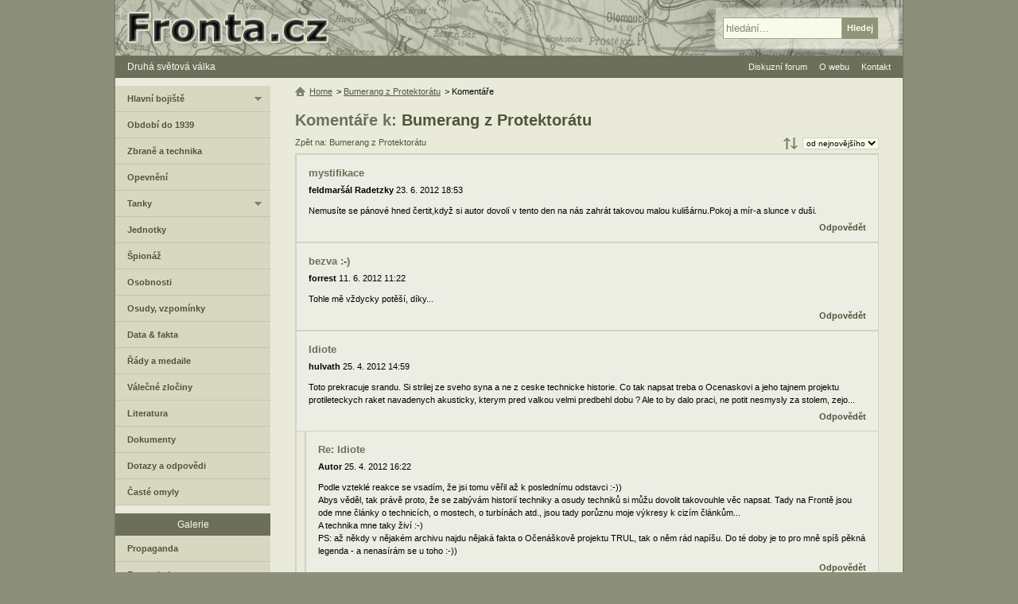

--- FILE ---
content_type: text/html; charset=UTF-8
request_url: https://www.fronta.cz/komentare/clanek/bumerang-z-protektoratu
body_size: 5098
content:
<!DOCTYPE html>
<html lang="cs">
  <head>
    <meta charset="UTF-8">
    <meta name="viewport" content="width=device-width,initial-scale=1.0">
    <title>Komentáře: Bumerang z Protektorátu | Fronta.cz</title>
    <link rel="canonical" href="https://www.fronta.cz/komentare/clanek/bumerang-z-protektoratu">    <link rel="stylesheet" type="text/css" href="/css/main.css?20250607">
     
                <script src="/js/jquery-1.7.1-ui-1.8.16.min.js?20250607"></script>   
                <script src="/js/main.js?20250607"></script>   
              <meta name="robots" content="index,follow">
         <meta property="og:site_name" content="Fronta.cz"><meta name="twitter:site" content="Fronta.cz">
   <meta property="og:url" content="https://www.fronta.cz/komentare/clanek/bumerang-z-protektoratu"><meta name="twitter:url" content="https://www.fronta.cz/komentare/clanek/bumerang-z-protektoratu">                  <link rel="shortcut icon" type="image/x-icon" href="/favicon.ico">
   <link rel="alternate" type="application/rss+xml" title="Fronta.cz - novinky" href="/fronta.rss">
  </head>
  <body>
      <div id="center">
<div id="main">                     
   <div id="content-no-right">
      <div id="head-menu">
         <a href="#" class="mobile-menu">&#8801; MENU</a>
         <a href="/" title="Zpět na úvodní stranu">Druhá světová válka</a>
      </div>
   
      <div id="center-right-full">         
            <h1>Komentáře k: <a href="/bumerang-z-protektoratu">Bumerang z Protektorátu</a></h1>
   
   
  
   
   <a class="com-back" href="/bumerang-z-protektoratu">Zpět na: Bumerang z Protektorátu</a>
      <div class="main-order" title="Řazení">
      <form action="/">
         <fieldset>
            <select size="1" class="order">
                                 <option value="default" selected="selected">od nejnovějšího</option>
                                 <option value="date">od nejstaršího</option>
                           </select>
         </fieldset>
      </form>
   </div>
   
   
   <div id="comment-list">
      <ul><li><div class="comment-item"><div class="autor"><h3>mystifikace</h3><strong>feldmaršál Radetzky</strong> 23. 6. 2012 18:53</div>Nemusíte se pánové hned čertit,když si autor dovolí v tento den na nás zahrát takovou malou kulišárnu.Pokoj a mír-a slunce v duši.<div class="reply"><a title="Napsat odpověď na tento komentář" href="/komentar/15389/reply">Odpovědět</a></div></div></li><li><div class="comment-item"><div class="autor"><h3>bezva :-)</h3><strong>forrest</strong> 11. 6. 2012 11:22</div>Tohle mě vždycky potěší, díky...<div class="reply"><a title="Napsat odpověď na tento komentář" href="/komentar/15385/reply">Odpovědět</a></div></div></li><li><div class="comment-item"><div class="autor"><h3>Idiote</h3><strong>hulvath</strong> 25. 4. 2012 14:59</div>Toto prekracuje srandu. Si strilej ze sveho syna a ne z ceske technicke historie. Co tak napsat treba o Ocenaskovi a jeho tajnem projektu protileteckych raket navadenych akusticky, kterym pred valkou velmi predbehl dobu ? Ale to by dalo praci, ne potit nesmysly za stolem, zejo...<div class="reply"><a title="Napsat odpověď na tento komentář" href="/komentar/15340/reply">Odpovědět</a></div></div><ul><li class="last"><div class="comment-item"><div class="autor"><h3>Re: Idiote</h3><strong>Autor</strong> 25. 4. 2012 16:22</div>Podle vzteklé reakce se vsadím, že jsi tomu věřil až k poslednímu odstavci :-))<br />
Abys věděl, tak právě proto, že se zabývám historií techniky a osudy techniků si můžu dovolit takovouhle věc napsat. Tady na Frontě jsou ode mne články o technicích, o mostech, o turbínách atd., jsou tady porůznu moje výkresy k cizím článkům...<br />
A technika mne taky živí :-)<br />
PS: až někdy v nějakém archivu najdu nějaká fakta o Očenáškově projektu TRUL, tak o něm rád napíšu. Do té doby je to pro mně spíš pěkná legenda - a nenasírám se u toho :-))<div class="reply"><a title="Napsat odpověď na tento komentář" href="/komentar/15341/reply">Odpovědět</a></div></div></li></ul></li><li><div class="comment-item"><div class="autor"><h3>HOLOMCI !</h3><strong>Honza</strong> 14. 4. 2012 12:00</div>To se nestydíte, dělat si z starého člověka blázny?! :-)<br />
Bydlím nedaleko Josefodolu. Tkalcovnu znám. Když jsem to četl, drbal jsem se na hlavě, tahal za vousy, že včíl vypadám jak prašivec.Jasně že jsem měl nějaké pochybnosti, něco málo o strojích znám, ale za války se dělalo ledasco, jen zůstat v závětří. Tak jsem četl dál. Haly a jeřáb, drc drc, další chlupy venku. Slovní komentář v okamžiku neuveřejnitelný... Spolupráce s archivem? No tak tady jsem se zlomil. Vím jak to tam chodí. osobní zkušenosti. A že by dali něco neuspořádaného k zkoumání? Nesmysl. Takže báječné čtení, skvěle jsem se bavil. Dík, Honza.<div class="reply"><a title="Napsat odpověď na tento komentář" href="/komentar/15332/reply">Odpovědět</a></div></div></li><li><div class="comment-item"><div class="autor"><h3>Prima clanek  :)</h3><strong>pm2243</strong> 4. 4. 2012 18:30</div>Pekny zazitek . Autore, jen tak dal :)<div class="reply"><a title="Napsat odpověď na tento komentář" href="/komentar/15319/reply">Odpovědět</a></div></div></li><li><div class="comment-item"><div class="autor"><h3>Laminární profil?</h3><strong>Krojc</strong> 1. 4. 2012 19:38</div>Zajímalo by mne, jaký profil průřezu volil konstruktér pro nosné prvky, zda již šlo o laminární, pseudolaminární nebo hybridní profil? Navíc mne udivil následující komentář odborného časopisu Rotor Wings: cituji -<br />
Profesor Crossman z Utah State University Aircraft Laboratory kdysi o uvedené práci s despektem napsal, že pavědeckost bumerangu je každému jasná, neboť bylo použito vědecky a teoreticky nepříliš podloženého faktu, že bumerang čirou náhodou opravdu létá.<div class="reply"><a title="Napsat odpověď na tento komentář" href="/komentar/15317/reply">Odpovědět</a></div></div></li><li><div class="comment-item"><div class="autor"><h3>:-DDD</h3><strong>Marek</strong> 1. 4. 2012 13:29</div>Apríl, já vím :-)) Dnes už jsem se párkrát nachytal. Ale je to napsáno hezky cimrmanovsky, to se musí nechat.<div class="reply"><a title="Napsat odpověď na tento komentář" href="/komentar/15316/reply">Odpovědět</a></div></div></li><li class="last"><div class="comment-item"><div class="autor"><h3>A dneska to lítá!!</h3><strong>Zdeněk</strong> 1. 4. 2012 11:15</div>Docela by mně zajímalo, jestli dnešní konstruktéři znovu vyšli jen ze znalosti bumerangu, nebo jestli přišli na práce těch před nima? Každopádně dneska to už lítá, podívejte se sami...<br />
<br />
<a target="_blank" rel="noopener noreferrer nofollow" href="https://www.ceskatelevize.cz/ivysilani/10095523948-prizma/212411058100006/?index%5B%5D=189862&amp;x=53&amp;y=12" title="www.ceskatelevize.cz/ivysilani/10095523948-prizma/212411058100006/?index%5B%5D=189862&amp;x=53&amp;y=12">www.ceskatelevize.cz/ivysilani/100...</a><div class="reply"><a title="Napsat odpověď na tento komentář" href="/komentar/15315/reply">Odpovědět</a></div></div></li></ul>   </div>
            <div class="main-order" title="Řazení">
      <form action="/">
         <fieldset>
            <select size="1" class="order">
                                 <option value="default" selected="selected">od nejnovějšího</option>
                                 <option value="date">od nejstaršího</option>
                           </select>
         </fieldset>
      </form>
   </div>
   
               <a class="com-back" href="/bumerang-z-protektoratu">Zpět na: Bumerang z Protektorátu</a>
         
         <br class="clear" />
      <ul class="comment-options">
         <li><a href="#" class="fold" data-no-skip="1" data-id="comment-form">Přidat komentář</a></li>
      </ul>
      <div class="form hide-form" id="comment-form">
         <form class="frm noactive" action="#comment-br" method="post"><fieldset class="form-150"><ul><li class="name-autor is-req"><label for="komentar-add_form-field-autor">Jméno</label><div><input class=" check-text" type="text" id="komentar-add_form-field-autor" name="autor" value="" /> <span>*</span></div><div class="required">Vyplňte prosím jméno</div></li><li class="name-nazev is-req"><label for="komentar-add_form-field-nazev">Název</label><div><input class=" check-text" type="text" id="komentar-add_form-field-nazev" name="nazev" value="" /> <span>*</span></div><div class="required">Vyplňte prosím název</div></li><li class="name-komentar is-req"><label for="komentar-add_form-field-komentar">Text</label><div><textarea class=" check-text" id="komentar-add_form-field-komentar" cols="80" rows="5" name="komentar"></textarea> <span>*</span></div><div class="required">Vyplňte prosím text komentáře</div></li><li class="name- is-req"><div><script src="https://www.google.com/recaptcha/api.js?hl=cs" async defer></script>
                     <div class="g-recaptcha" data-size="normal" data-sitekey="6LfqDT0UAAAAAF8zMBeT1SE72UVQ6h_WiQCYb1pT" data-callback="correctCaptcha"></div></div><div class="required">Vyplňte správně kontrolu</div></li></ul><input type="hidden" id="komentar-add_form-field-frm_name" name="frm_name" value="komentar-add" /><input type="hidden" id="komentar-add_form-field-id_item" name="id_item" value="339" /><input type="hidden" id="komentar-add_form-field-id_type" name="id_type" value="clanek" /><input type="hidden" id="komentar-add_form-field-id_parent" name="id_parent" value="0" /><input type="hidden" id="komentar-add_form-field-id_top_parent" name="id_top_parent" value="0" /></fieldset><fieldset class="as"><ul><li class="name-as is-req"><label for="komentar-add_form-field-as">Kolik je slovem 2 krát 5?</label><div><input class=" check-as" type="text" id="komentar-add_form-field-as" name="as" value="" /> <span>*</span></div><div class="required">Odpovězte prosím na dotaz - ochrana proti spamu</div></li></ul></fieldset><fieldset class="form-150"><ul><li class="name- not-req"><div><input  disabled="disabled" class="subm " type="submit" value="Odeslat" /></div></li></ul><input type="hidden" id="komentar-add_form-field-token" name="token" value="b2231d741907542f8042cc6917cebc1b" /><input type="hidden" id="komentar-add_form-field-form_action" name="form_action" value="komentar_add" /></fieldset><p class="info">Hvězdička označuje povinné položky. Komentáře jsou před zveřejněním moderovány.</p></form>      </div>
   

<div class="ads-728-90-bottom"><script async src="//pagead2.googlesyndication.com/pagead/js/adsbygoogle.js"></script>
                <ins class="adsbygoogle" data-ad-client="ca-pub-0797509120750942" data-ad-slot="7081075305" data-ad-format="auto"></ins>
                <script>(adsbygoogle = window.adsbygoogle || []).push({});</script></div>         <ul class="hierarchy">
   <li><a class="home" href="/" title="Zpět na úvodní stranu">Home</a></li>
         <li>&gt; 
                     <a  href="/bumerang-z-protektoratu">Bumerang z Protektorátu</a>
               </li>
         <li>&gt; 
                     Komentáře               </li>
   </ul>
                        </div>   
      <div id="left-col">
                     <div id="left-menu-box">
 
                                 <ul class="left-menu first">
                     <li><a class="fold " href="/sekce/hlavni-bojiste">Hlavní bojiště</a>
            <ul>
                                                      <li><a  href="/sekce/vychodni-fronta">Východní fronta</a></li>
                                       
                                                      <li><a  href="/sekce/zapadni-fronta">Západní fronta</a></li>
                                       
                                                      <li><a  href="/sekce/stredomori-a-afrika">Středomoří</a></li>
                                       
                                                      <li><a  href="/sekce/valka-v-pacifiku">Pacifik</a></li>
                                       
                                                      <li><a  href="/sekce/letecka-valka">Letecká válka</a></li>
                                       
                           </ul>
         </li>
       
                     <li><a  href="/sekce/obdobi-do-1939">Období do 1939</a></li>
       
                     <li><a  href="/sekce/zbrane-a-technika">Zbraně a technika</a></li>
       
                     <li><a  href="/sekce/opevneni">Opevnění</a></li>
       
                     <li><a class="fold " href="/sekce/tanky">Tanky</a>
            <ul>
                                                      <li><a  href="/sekce/nemecke-tanky">Německé tanky</a></li>
                                       
                                                      <li><a  href="/sekce/ceskoslovenske-tanky">Československé tanky</a></li>
                                       
                                                      <li><a  href="/sekce/madarske-tanky">Maďarské tanky</a></li>
                                       
                                                      <li><a  href="/sekce/polske-tanky">Polské tanky</a></li>
                                       
                                                      <li><a  href="/sekce/francouzske-tanky">Francouzské tanky</a></li>
                                       
                           </ul>
         </li>
       
                     <li><a  href="/sekce/jednotky">Jednotky</a></li>
       
                     <li><a  href="/sekce/spionaz">Špionáž</a></li>
       
                     <li><a  href="/sekce/osobnosti">Osobnosti</a></li>
       
                     <li><a  href="/sekce/osudy-vojaku">Osudy, vzpomínky</a></li>
       
                     <li><a  href="/sekce/data-fakta">Data &amp; fakta</a></li>
       
                     <li><a  href="/sekce/rady-a-medaile">Řády a medaile</a></li>
       
                     <li><a  href="/sekce/valecne-zlociny">Válečné zločiny</a></li>
       
                     <li><a  href="/sekce/valecna-literatura">Literatura</a></li>
       
                     <li><a  href="/sekce/dokumenty">Dokumenty</a></li>
       
                     <li><a  href="/sekce/dotazy-a-odpovedi">Dotazy a odpovědi</a></li>
       
                     <li><a  href="/sekce/omyly">Časté omyly</a></li>
       
                           </ul>
                              <h3>Galerie</h3>
                  <ul class="left-menu">
                     <li><a  href="/sekce/propaganda">Propaganda</a></li>
       
                     <li><a  href="/sekce/fotogalerie">Fotogalerie</a></li>
       
                     <li><a  href="/sekce/mapy">Mapy</a></li>
       
                           </ul>
                              <h3>Databáze</h3>
                  <ul class="left-menu">
                     <li><a  href="/sekce/id-znamky">ID známky</a></li>
       
                     <li><a  href="/sekce/kalendar">Kalendář</a></li>
       
                           </ul>
                              <h3>Ostatní sekce</h3>
                  <ul class="left-menu">
                     <li><a  href="/sekce/diskuzni-forum">Diskuzní forum</a></li>
       
                     <li><a class="fold " href="/sekce/o-webu">O tomto webu</a>
            <ul>
                                                      <li><a  href="/sekce/kontakt">Kontaktujte nás</a></li>
                                       
                                                      <li><a  href="/sekce/jak-prispet-na-web">Jak přispět na web</a></li>
                                       
                                                      <li><a  href="/sekce/autori">Seznam autorů</a></li>
                                       
                                                      <li><a  href="/sekce/rss">RSS</a></li>
                                       
                           </ul>
         </li>
       
                     <li><a  href="/sekce/novinky">Novinky</a></li>
      </ul></div>   </div>
<div class="clear"></div>   </div> 
   <div id="header">
   <a href="/" class="home" title="Zpět na úvodní stranu"><span>Fronta.cz - druhá světová válka</span></a>
   <form id="search" action="/search">
      <fieldset>
         <input type="text" value="hledání..." id="search-input" name="q">
         <input class="over" type="submit" value="Hledej" id="search-subm">
      </fieldset>
   </form>
</div>

   <ul id="ul-head-menu">
            <li><a href="/forum/all">Diskuzní forum</a></li>
      <li><a href="/sekce/o-webu">O webu</a>
         <ul>
            <li><a href="/sekce/autori">Seznam autorů</a></li>
            <li><a href="/sekce/jak-prispet-na-web">Jak přispět</a></li>
         </ul>
      </li>
      <li><a href="/sekce/kontakt">Kontakt</a></li>
   </ul>
                                    <div id="legal">Přebírání a další publikace materiálů z webu Fronta.cz - druhá světová válka je možné jen se souhlasem jejich autorů.</div>
                        
            <script>counters();</script>
            <noscript><div><img class="hide" src="https://toplist.cz/dot.asp?id=10715" alt="" width="1" height="1"><img class="hide" src="https://toplist.sk/dot.asp?id=1022636" alt="" width="1" height="1"></div></noscript>
            <div id="footer">
               <div>&copy; 1999-2026 <a href="/sekce/kontakt">Fronta.cz</a></div>
               <a href="#" class="mobile-menu">&#8801; MENU</a>
               <a href="/">2. světová válka</a>
                           </div>
         </div>
      </div>  
  <script defer src="https://static.cloudflareinsights.com/beacon.min.js/vcd15cbe7772f49c399c6a5babf22c1241717689176015" integrity="sha512-ZpsOmlRQV6y907TI0dKBHq9Md29nnaEIPlkf84rnaERnq6zvWvPUqr2ft8M1aS28oN72PdrCzSjY4U6VaAw1EQ==" data-cf-beacon='{"version":"2024.11.0","token":"95f2603ea67241d6b4cef11ceb466b9c","r":1,"server_timing":{"name":{"cfCacheStatus":true,"cfEdge":true,"cfExtPri":true,"cfL4":true,"cfOrigin":true,"cfSpeedBrain":true},"location_startswith":null}}' crossorigin="anonymous"></script>
</body>
<!-- 2026-01-23 03:12:38 -->
</html>

--- FILE ---
content_type: text/html; charset=utf-8
request_url: https://www.google.com/recaptcha/api2/anchor?ar=1&k=6LfqDT0UAAAAAF8zMBeT1SE72UVQ6h_WiQCYb1pT&co=aHR0cHM6Ly93d3cuZnJvbnRhLmN6OjQ0Mw..&hl=cs&v=N67nZn4AqZkNcbeMu4prBgzg&size=normal&anchor-ms=20000&execute-ms=30000&cb=4mspjnplga52
body_size: 49511
content:
<!DOCTYPE HTML><html dir="ltr" lang="cs"><head><meta http-equiv="Content-Type" content="text/html; charset=UTF-8">
<meta http-equiv="X-UA-Compatible" content="IE=edge">
<title>reCAPTCHA</title>
<style type="text/css">
/* cyrillic-ext */
@font-face {
  font-family: 'Roboto';
  font-style: normal;
  font-weight: 400;
  font-stretch: 100%;
  src: url(//fonts.gstatic.com/s/roboto/v48/KFO7CnqEu92Fr1ME7kSn66aGLdTylUAMa3GUBHMdazTgWw.woff2) format('woff2');
  unicode-range: U+0460-052F, U+1C80-1C8A, U+20B4, U+2DE0-2DFF, U+A640-A69F, U+FE2E-FE2F;
}
/* cyrillic */
@font-face {
  font-family: 'Roboto';
  font-style: normal;
  font-weight: 400;
  font-stretch: 100%;
  src: url(//fonts.gstatic.com/s/roboto/v48/KFO7CnqEu92Fr1ME7kSn66aGLdTylUAMa3iUBHMdazTgWw.woff2) format('woff2');
  unicode-range: U+0301, U+0400-045F, U+0490-0491, U+04B0-04B1, U+2116;
}
/* greek-ext */
@font-face {
  font-family: 'Roboto';
  font-style: normal;
  font-weight: 400;
  font-stretch: 100%;
  src: url(//fonts.gstatic.com/s/roboto/v48/KFO7CnqEu92Fr1ME7kSn66aGLdTylUAMa3CUBHMdazTgWw.woff2) format('woff2');
  unicode-range: U+1F00-1FFF;
}
/* greek */
@font-face {
  font-family: 'Roboto';
  font-style: normal;
  font-weight: 400;
  font-stretch: 100%;
  src: url(//fonts.gstatic.com/s/roboto/v48/KFO7CnqEu92Fr1ME7kSn66aGLdTylUAMa3-UBHMdazTgWw.woff2) format('woff2');
  unicode-range: U+0370-0377, U+037A-037F, U+0384-038A, U+038C, U+038E-03A1, U+03A3-03FF;
}
/* math */
@font-face {
  font-family: 'Roboto';
  font-style: normal;
  font-weight: 400;
  font-stretch: 100%;
  src: url(//fonts.gstatic.com/s/roboto/v48/KFO7CnqEu92Fr1ME7kSn66aGLdTylUAMawCUBHMdazTgWw.woff2) format('woff2');
  unicode-range: U+0302-0303, U+0305, U+0307-0308, U+0310, U+0312, U+0315, U+031A, U+0326-0327, U+032C, U+032F-0330, U+0332-0333, U+0338, U+033A, U+0346, U+034D, U+0391-03A1, U+03A3-03A9, U+03B1-03C9, U+03D1, U+03D5-03D6, U+03F0-03F1, U+03F4-03F5, U+2016-2017, U+2034-2038, U+203C, U+2040, U+2043, U+2047, U+2050, U+2057, U+205F, U+2070-2071, U+2074-208E, U+2090-209C, U+20D0-20DC, U+20E1, U+20E5-20EF, U+2100-2112, U+2114-2115, U+2117-2121, U+2123-214F, U+2190, U+2192, U+2194-21AE, U+21B0-21E5, U+21F1-21F2, U+21F4-2211, U+2213-2214, U+2216-22FF, U+2308-230B, U+2310, U+2319, U+231C-2321, U+2336-237A, U+237C, U+2395, U+239B-23B7, U+23D0, U+23DC-23E1, U+2474-2475, U+25AF, U+25B3, U+25B7, U+25BD, U+25C1, U+25CA, U+25CC, U+25FB, U+266D-266F, U+27C0-27FF, U+2900-2AFF, U+2B0E-2B11, U+2B30-2B4C, U+2BFE, U+3030, U+FF5B, U+FF5D, U+1D400-1D7FF, U+1EE00-1EEFF;
}
/* symbols */
@font-face {
  font-family: 'Roboto';
  font-style: normal;
  font-weight: 400;
  font-stretch: 100%;
  src: url(//fonts.gstatic.com/s/roboto/v48/KFO7CnqEu92Fr1ME7kSn66aGLdTylUAMaxKUBHMdazTgWw.woff2) format('woff2');
  unicode-range: U+0001-000C, U+000E-001F, U+007F-009F, U+20DD-20E0, U+20E2-20E4, U+2150-218F, U+2190, U+2192, U+2194-2199, U+21AF, U+21E6-21F0, U+21F3, U+2218-2219, U+2299, U+22C4-22C6, U+2300-243F, U+2440-244A, U+2460-24FF, U+25A0-27BF, U+2800-28FF, U+2921-2922, U+2981, U+29BF, U+29EB, U+2B00-2BFF, U+4DC0-4DFF, U+FFF9-FFFB, U+10140-1018E, U+10190-1019C, U+101A0, U+101D0-101FD, U+102E0-102FB, U+10E60-10E7E, U+1D2C0-1D2D3, U+1D2E0-1D37F, U+1F000-1F0FF, U+1F100-1F1AD, U+1F1E6-1F1FF, U+1F30D-1F30F, U+1F315, U+1F31C, U+1F31E, U+1F320-1F32C, U+1F336, U+1F378, U+1F37D, U+1F382, U+1F393-1F39F, U+1F3A7-1F3A8, U+1F3AC-1F3AF, U+1F3C2, U+1F3C4-1F3C6, U+1F3CA-1F3CE, U+1F3D4-1F3E0, U+1F3ED, U+1F3F1-1F3F3, U+1F3F5-1F3F7, U+1F408, U+1F415, U+1F41F, U+1F426, U+1F43F, U+1F441-1F442, U+1F444, U+1F446-1F449, U+1F44C-1F44E, U+1F453, U+1F46A, U+1F47D, U+1F4A3, U+1F4B0, U+1F4B3, U+1F4B9, U+1F4BB, U+1F4BF, U+1F4C8-1F4CB, U+1F4D6, U+1F4DA, U+1F4DF, U+1F4E3-1F4E6, U+1F4EA-1F4ED, U+1F4F7, U+1F4F9-1F4FB, U+1F4FD-1F4FE, U+1F503, U+1F507-1F50B, U+1F50D, U+1F512-1F513, U+1F53E-1F54A, U+1F54F-1F5FA, U+1F610, U+1F650-1F67F, U+1F687, U+1F68D, U+1F691, U+1F694, U+1F698, U+1F6AD, U+1F6B2, U+1F6B9-1F6BA, U+1F6BC, U+1F6C6-1F6CF, U+1F6D3-1F6D7, U+1F6E0-1F6EA, U+1F6F0-1F6F3, U+1F6F7-1F6FC, U+1F700-1F7FF, U+1F800-1F80B, U+1F810-1F847, U+1F850-1F859, U+1F860-1F887, U+1F890-1F8AD, U+1F8B0-1F8BB, U+1F8C0-1F8C1, U+1F900-1F90B, U+1F93B, U+1F946, U+1F984, U+1F996, U+1F9E9, U+1FA00-1FA6F, U+1FA70-1FA7C, U+1FA80-1FA89, U+1FA8F-1FAC6, U+1FACE-1FADC, U+1FADF-1FAE9, U+1FAF0-1FAF8, U+1FB00-1FBFF;
}
/* vietnamese */
@font-face {
  font-family: 'Roboto';
  font-style: normal;
  font-weight: 400;
  font-stretch: 100%;
  src: url(//fonts.gstatic.com/s/roboto/v48/KFO7CnqEu92Fr1ME7kSn66aGLdTylUAMa3OUBHMdazTgWw.woff2) format('woff2');
  unicode-range: U+0102-0103, U+0110-0111, U+0128-0129, U+0168-0169, U+01A0-01A1, U+01AF-01B0, U+0300-0301, U+0303-0304, U+0308-0309, U+0323, U+0329, U+1EA0-1EF9, U+20AB;
}
/* latin-ext */
@font-face {
  font-family: 'Roboto';
  font-style: normal;
  font-weight: 400;
  font-stretch: 100%;
  src: url(//fonts.gstatic.com/s/roboto/v48/KFO7CnqEu92Fr1ME7kSn66aGLdTylUAMa3KUBHMdazTgWw.woff2) format('woff2');
  unicode-range: U+0100-02BA, U+02BD-02C5, U+02C7-02CC, U+02CE-02D7, U+02DD-02FF, U+0304, U+0308, U+0329, U+1D00-1DBF, U+1E00-1E9F, U+1EF2-1EFF, U+2020, U+20A0-20AB, U+20AD-20C0, U+2113, U+2C60-2C7F, U+A720-A7FF;
}
/* latin */
@font-face {
  font-family: 'Roboto';
  font-style: normal;
  font-weight: 400;
  font-stretch: 100%;
  src: url(//fonts.gstatic.com/s/roboto/v48/KFO7CnqEu92Fr1ME7kSn66aGLdTylUAMa3yUBHMdazQ.woff2) format('woff2');
  unicode-range: U+0000-00FF, U+0131, U+0152-0153, U+02BB-02BC, U+02C6, U+02DA, U+02DC, U+0304, U+0308, U+0329, U+2000-206F, U+20AC, U+2122, U+2191, U+2193, U+2212, U+2215, U+FEFF, U+FFFD;
}
/* cyrillic-ext */
@font-face {
  font-family: 'Roboto';
  font-style: normal;
  font-weight: 500;
  font-stretch: 100%;
  src: url(//fonts.gstatic.com/s/roboto/v48/KFO7CnqEu92Fr1ME7kSn66aGLdTylUAMa3GUBHMdazTgWw.woff2) format('woff2');
  unicode-range: U+0460-052F, U+1C80-1C8A, U+20B4, U+2DE0-2DFF, U+A640-A69F, U+FE2E-FE2F;
}
/* cyrillic */
@font-face {
  font-family: 'Roboto';
  font-style: normal;
  font-weight: 500;
  font-stretch: 100%;
  src: url(//fonts.gstatic.com/s/roboto/v48/KFO7CnqEu92Fr1ME7kSn66aGLdTylUAMa3iUBHMdazTgWw.woff2) format('woff2');
  unicode-range: U+0301, U+0400-045F, U+0490-0491, U+04B0-04B1, U+2116;
}
/* greek-ext */
@font-face {
  font-family: 'Roboto';
  font-style: normal;
  font-weight: 500;
  font-stretch: 100%;
  src: url(//fonts.gstatic.com/s/roboto/v48/KFO7CnqEu92Fr1ME7kSn66aGLdTylUAMa3CUBHMdazTgWw.woff2) format('woff2');
  unicode-range: U+1F00-1FFF;
}
/* greek */
@font-face {
  font-family: 'Roboto';
  font-style: normal;
  font-weight: 500;
  font-stretch: 100%;
  src: url(//fonts.gstatic.com/s/roboto/v48/KFO7CnqEu92Fr1ME7kSn66aGLdTylUAMa3-UBHMdazTgWw.woff2) format('woff2');
  unicode-range: U+0370-0377, U+037A-037F, U+0384-038A, U+038C, U+038E-03A1, U+03A3-03FF;
}
/* math */
@font-face {
  font-family: 'Roboto';
  font-style: normal;
  font-weight: 500;
  font-stretch: 100%;
  src: url(//fonts.gstatic.com/s/roboto/v48/KFO7CnqEu92Fr1ME7kSn66aGLdTylUAMawCUBHMdazTgWw.woff2) format('woff2');
  unicode-range: U+0302-0303, U+0305, U+0307-0308, U+0310, U+0312, U+0315, U+031A, U+0326-0327, U+032C, U+032F-0330, U+0332-0333, U+0338, U+033A, U+0346, U+034D, U+0391-03A1, U+03A3-03A9, U+03B1-03C9, U+03D1, U+03D5-03D6, U+03F0-03F1, U+03F4-03F5, U+2016-2017, U+2034-2038, U+203C, U+2040, U+2043, U+2047, U+2050, U+2057, U+205F, U+2070-2071, U+2074-208E, U+2090-209C, U+20D0-20DC, U+20E1, U+20E5-20EF, U+2100-2112, U+2114-2115, U+2117-2121, U+2123-214F, U+2190, U+2192, U+2194-21AE, U+21B0-21E5, U+21F1-21F2, U+21F4-2211, U+2213-2214, U+2216-22FF, U+2308-230B, U+2310, U+2319, U+231C-2321, U+2336-237A, U+237C, U+2395, U+239B-23B7, U+23D0, U+23DC-23E1, U+2474-2475, U+25AF, U+25B3, U+25B7, U+25BD, U+25C1, U+25CA, U+25CC, U+25FB, U+266D-266F, U+27C0-27FF, U+2900-2AFF, U+2B0E-2B11, U+2B30-2B4C, U+2BFE, U+3030, U+FF5B, U+FF5D, U+1D400-1D7FF, U+1EE00-1EEFF;
}
/* symbols */
@font-face {
  font-family: 'Roboto';
  font-style: normal;
  font-weight: 500;
  font-stretch: 100%;
  src: url(//fonts.gstatic.com/s/roboto/v48/KFO7CnqEu92Fr1ME7kSn66aGLdTylUAMaxKUBHMdazTgWw.woff2) format('woff2');
  unicode-range: U+0001-000C, U+000E-001F, U+007F-009F, U+20DD-20E0, U+20E2-20E4, U+2150-218F, U+2190, U+2192, U+2194-2199, U+21AF, U+21E6-21F0, U+21F3, U+2218-2219, U+2299, U+22C4-22C6, U+2300-243F, U+2440-244A, U+2460-24FF, U+25A0-27BF, U+2800-28FF, U+2921-2922, U+2981, U+29BF, U+29EB, U+2B00-2BFF, U+4DC0-4DFF, U+FFF9-FFFB, U+10140-1018E, U+10190-1019C, U+101A0, U+101D0-101FD, U+102E0-102FB, U+10E60-10E7E, U+1D2C0-1D2D3, U+1D2E0-1D37F, U+1F000-1F0FF, U+1F100-1F1AD, U+1F1E6-1F1FF, U+1F30D-1F30F, U+1F315, U+1F31C, U+1F31E, U+1F320-1F32C, U+1F336, U+1F378, U+1F37D, U+1F382, U+1F393-1F39F, U+1F3A7-1F3A8, U+1F3AC-1F3AF, U+1F3C2, U+1F3C4-1F3C6, U+1F3CA-1F3CE, U+1F3D4-1F3E0, U+1F3ED, U+1F3F1-1F3F3, U+1F3F5-1F3F7, U+1F408, U+1F415, U+1F41F, U+1F426, U+1F43F, U+1F441-1F442, U+1F444, U+1F446-1F449, U+1F44C-1F44E, U+1F453, U+1F46A, U+1F47D, U+1F4A3, U+1F4B0, U+1F4B3, U+1F4B9, U+1F4BB, U+1F4BF, U+1F4C8-1F4CB, U+1F4D6, U+1F4DA, U+1F4DF, U+1F4E3-1F4E6, U+1F4EA-1F4ED, U+1F4F7, U+1F4F9-1F4FB, U+1F4FD-1F4FE, U+1F503, U+1F507-1F50B, U+1F50D, U+1F512-1F513, U+1F53E-1F54A, U+1F54F-1F5FA, U+1F610, U+1F650-1F67F, U+1F687, U+1F68D, U+1F691, U+1F694, U+1F698, U+1F6AD, U+1F6B2, U+1F6B9-1F6BA, U+1F6BC, U+1F6C6-1F6CF, U+1F6D3-1F6D7, U+1F6E0-1F6EA, U+1F6F0-1F6F3, U+1F6F7-1F6FC, U+1F700-1F7FF, U+1F800-1F80B, U+1F810-1F847, U+1F850-1F859, U+1F860-1F887, U+1F890-1F8AD, U+1F8B0-1F8BB, U+1F8C0-1F8C1, U+1F900-1F90B, U+1F93B, U+1F946, U+1F984, U+1F996, U+1F9E9, U+1FA00-1FA6F, U+1FA70-1FA7C, U+1FA80-1FA89, U+1FA8F-1FAC6, U+1FACE-1FADC, U+1FADF-1FAE9, U+1FAF0-1FAF8, U+1FB00-1FBFF;
}
/* vietnamese */
@font-face {
  font-family: 'Roboto';
  font-style: normal;
  font-weight: 500;
  font-stretch: 100%;
  src: url(//fonts.gstatic.com/s/roboto/v48/KFO7CnqEu92Fr1ME7kSn66aGLdTylUAMa3OUBHMdazTgWw.woff2) format('woff2');
  unicode-range: U+0102-0103, U+0110-0111, U+0128-0129, U+0168-0169, U+01A0-01A1, U+01AF-01B0, U+0300-0301, U+0303-0304, U+0308-0309, U+0323, U+0329, U+1EA0-1EF9, U+20AB;
}
/* latin-ext */
@font-face {
  font-family: 'Roboto';
  font-style: normal;
  font-weight: 500;
  font-stretch: 100%;
  src: url(//fonts.gstatic.com/s/roboto/v48/KFO7CnqEu92Fr1ME7kSn66aGLdTylUAMa3KUBHMdazTgWw.woff2) format('woff2');
  unicode-range: U+0100-02BA, U+02BD-02C5, U+02C7-02CC, U+02CE-02D7, U+02DD-02FF, U+0304, U+0308, U+0329, U+1D00-1DBF, U+1E00-1E9F, U+1EF2-1EFF, U+2020, U+20A0-20AB, U+20AD-20C0, U+2113, U+2C60-2C7F, U+A720-A7FF;
}
/* latin */
@font-face {
  font-family: 'Roboto';
  font-style: normal;
  font-weight: 500;
  font-stretch: 100%;
  src: url(//fonts.gstatic.com/s/roboto/v48/KFO7CnqEu92Fr1ME7kSn66aGLdTylUAMa3yUBHMdazQ.woff2) format('woff2');
  unicode-range: U+0000-00FF, U+0131, U+0152-0153, U+02BB-02BC, U+02C6, U+02DA, U+02DC, U+0304, U+0308, U+0329, U+2000-206F, U+20AC, U+2122, U+2191, U+2193, U+2212, U+2215, U+FEFF, U+FFFD;
}
/* cyrillic-ext */
@font-face {
  font-family: 'Roboto';
  font-style: normal;
  font-weight: 900;
  font-stretch: 100%;
  src: url(//fonts.gstatic.com/s/roboto/v48/KFO7CnqEu92Fr1ME7kSn66aGLdTylUAMa3GUBHMdazTgWw.woff2) format('woff2');
  unicode-range: U+0460-052F, U+1C80-1C8A, U+20B4, U+2DE0-2DFF, U+A640-A69F, U+FE2E-FE2F;
}
/* cyrillic */
@font-face {
  font-family: 'Roboto';
  font-style: normal;
  font-weight: 900;
  font-stretch: 100%;
  src: url(//fonts.gstatic.com/s/roboto/v48/KFO7CnqEu92Fr1ME7kSn66aGLdTylUAMa3iUBHMdazTgWw.woff2) format('woff2');
  unicode-range: U+0301, U+0400-045F, U+0490-0491, U+04B0-04B1, U+2116;
}
/* greek-ext */
@font-face {
  font-family: 'Roboto';
  font-style: normal;
  font-weight: 900;
  font-stretch: 100%;
  src: url(//fonts.gstatic.com/s/roboto/v48/KFO7CnqEu92Fr1ME7kSn66aGLdTylUAMa3CUBHMdazTgWw.woff2) format('woff2');
  unicode-range: U+1F00-1FFF;
}
/* greek */
@font-face {
  font-family: 'Roboto';
  font-style: normal;
  font-weight: 900;
  font-stretch: 100%;
  src: url(//fonts.gstatic.com/s/roboto/v48/KFO7CnqEu92Fr1ME7kSn66aGLdTylUAMa3-UBHMdazTgWw.woff2) format('woff2');
  unicode-range: U+0370-0377, U+037A-037F, U+0384-038A, U+038C, U+038E-03A1, U+03A3-03FF;
}
/* math */
@font-face {
  font-family: 'Roboto';
  font-style: normal;
  font-weight: 900;
  font-stretch: 100%;
  src: url(//fonts.gstatic.com/s/roboto/v48/KFO7CnqEu92Fr1ME7kSn66aGLdTylUAMawCUBHMdazTgWw.woff2) format('woff2');
  unicode-range: U+0302-0303, U+0305, U+0307-0308, U+0310, U+0312, U+0315, U+031A, U+0326-0327, U+032C, U+032F-0330, U+0332-0333, U+0338, U+033A, U+0346, U+034D, U+0391-03A1, U+03A3-03A9, U+03B1-03C9, U+03D1, U+03D5-03D6, U+03F0-03F1, U+03F4-03F5, U+2016-2017, U+2034-2038, U+203C, U+2040, U+2043, U+2047, U+2050, U+2057, U+205F, U+2070-2071, U+2074-208E, U+2090-209C, U+20D0-20DC, U+20E1, U+20E5-20EF, U+2100-2112, U+2114-2115, U+2117-2121, U+2123-214F, U+2190, U+2192, U+2194-21AE, U+21B0-21E5, U+21F1-21F2, U+21F4-2211, U+2213-2214, U+2216-22FF, U+2308-230B, U+2310, U+2319, U+231C-2321, U+2336-237A, U+237C, U+2395, U+239B-23B7, U+23D0, U+23DC-23E1, U+2474-2475, U+25AF, U+25B3, U+25B7, U+25BD, U+25C1, U+25CA, U+25CC, U+25FB, U+266D-266F, U+27C0-27FF, U+2900-2AFF, U+2B0E-2B11, U+2B30-2B4C, U+2BFE, U+3030, U+FF5B, U+FF5D, U+1D400-1D7FF, U+1EE00-1EEFF;
}
/* symbols */
@font-face {
  font-family: 'Roboto';
  font-style: normal;
  font-weight: 900;
  font-stretch: 100%;
  src: url(//fonts.gstatic.com/s/roboto/v48/KFO7CnqEu92Fr1ME7kSn66aGLdTylUAMaxKUBHMdazTgWw.woff2) format('woff2');
  unicode-range: U+0001-000C, U+000E-001F, U+007F-009F, U+20DD-20E0, U+20E2-20E4, U+2150-218F, U+2190, U+2192, U+2194-2199, U+21AF, U+21E6-21F0, U+21F3, U+2218-2219, U+2299, U+22C4-22C6, U+2300-243F, U+2440-244A, U+2460-24FF, U+25A0-27BF, U+2800-28FF, U+2921-2922, U+2981, U+29BF, U+29EB, U+2B00-2BFF, U+4DC0-4DFF, U+FFF9-FFFB, U+10140-1018E, U+10190-1019C, U+101A0, U+101D0-101FD, U+102E0-102FB, U+10E60-10E7E, U+1D2C0-1D2D3, U+1D2E0-1D37F, U+1F000-1F0FF, U+1F100-1F1AD, U+1F1E6-1F1FF, U+1F30D-1F30F, U+1F315, U+1F31C, U+1F31E, U+1F320-1F32C, U+1F336, U+1F378, U+1F37D, U+1F382, U+1F393-1F39F, U+1F3A7-1F3A8, U+1F3AC-1F3AF, U+1F3C2, U+1F3C4-1F3C6, U+1F3CA-1F3CE, U+1F3D4-1F3E0, U+1F3ED, U+1F3F1-1F3F3, U+1F3F5-1F3F7, U+1F408, U+1F415, U+1F41F, U+1F426, U+1F43F, U+1F441-1F442, U+1F444, U+1F446-1F449, U+1F44C-1F44E, U+1F453, U+1F46A, U+1F47D, U+1F4A3, U+1F4B0, U+1F4B3, U+1F4B9, U+1F4BB, U+1F4BF, U+1F4C8-1F4CB, U+1F4D6, U+1F4DA, U+1F4DF, U+1F4E3-1F4E6, U+1F4EA-1F4ED, U+1F4F7, U+1F4F9-1F4FB, U+1F4FD-1F4FE, U+1F503, U+1F507-1F50B, U+1F50D, U+1F512-1F513, U+1F53E-1F54A, U+1F54F-1F5FA, U+1F610, U+1F650-1F67F, U+1F687, U+1F68D, U+1F691, U+1F694, U+1F698, U+1F6AD, U+1F6B2, U+1F6B9-1F6BA, U+1F6BC, U+1F6C6-1F6CF, U+1F6D3-1F6D7, U+1F6E0-1F6EA, U+1F6F0-1F6F3, U+1F6F7-1F6FC, U+1F700-1F7FF, U+1F800-1F80B, U+1F810-1F847, U+1F850-1F859, U+1F860-1F887, U+1F890-1F8AD, U+1F8B0-1F8BB, U+1F8C0-1F8C1, U+1F900-1F90B, U+1F93B, U+1F946, U+1F984, U+1F996, U+1F9E9, U+1FA00-1FA6F, U+1FA70-1FA7C, U+1FA80-1FA89, U+1FA8F-1FAC6, U+1FACE-1FADC, U+1FADF-1FAE9, U+1FAF0-1FAF8, U+1FB00-1FBFF;
}
/* vietnamese */
@font-face {
  font-family: 'Roboto';
  font-style: normal;
  font-weight: 900;
  font-stretch: 100%;
  src: url(//fonts.gstatic.com/s/roboto/v48/KFO7CnqEu92Fr1ME7kSn66aGLdTylUAMa3OUBHMdazTgWw.woff2) format('woff2');
  unicode-range: U+0102-0103, U+0110-0111, U+0128-0129, U+0168-0169, U+01A0-01A1, U+01AF-01B0, U+0300-0301, U+0303-0304, U+0308-0309, U+0323, U+0329, U+1EA0-1EF9, U+20AB;
}
/* latin-ext */
@font-face {
  font-family: 'Roboto';
  font-style: normal;
  font-weight: 900;
  font-stretch: 100%;
  src: url(//fonts.gstatic.com/s/roboto/v48/KFO7CnqEu92Fr1ME7kSn66aGLdTylUAMa3KUBHMdazTgWw.woff2) format('woff2');
  unicode-range: U+0100-02BA, U+02BD-02C5, U+02C7-02CC, U+02CE-02D7, U+02DD-02FF, U+0304, U+0308, U+0329, U+1D00-1DBF, U+1E00-1E9F, U+1EF2-1EFF, U+2020, U+20A0-20AB, U+20AD-20C0, U+2113, U+2C60-2C7F, U+A720-A7FF;
}
/* latin */
@font-face {
  font-family: 'Roboto';
  font-style: normal;
  font-weight: 900;
  font-stretch: 100%;
  src: url(//fonts.gstatic.com/s/roboto/v48/KFO7CnqEu92Fr1ME7kSn66aGLdTylUAMa3yUBHMdazQ.woff2) format('woff2');
  unicode-range: U+0000-00FF, U+0131, U+0152-0153, U+02BB-02BC, U+02C6, U+02DA, U+02DC, U+0304, U+0308, U+0329, U+2000-206F, U+20AC, U+2122, U+2191, U+2193, U+2212, U+2215, U+FEFF, U+FFFD;
}

</style>
<link rel="stylesheet" type="text/css" href="https://www.gstatic.com/recaptcha/releases/N67nZn4AqZkNcbeMu4prBgzg/styles__ltr.css">
<script nonce="ooONUxrcQglSLlXcmKaSsA" type="text/javascript">window['__recaptcha_api'] = 'https://www.google.com/recaptcha/api2/';</script>
<script type="text/javascript" src="https://www.gstatic.com/recaptcha/releases/N67nZn4AqZkNcbeMu4prBgzg/recaptcha__cs.js" nonce="ooONUxrcQglSLlXcmKaSsA">
      
    </script></head>
<body><div id="rc-anchor-alert" class="rc-anchor-alert"></div>
<input type="hidden" id="recaptcha-token" value="[base64]">
<script type="text/javascript" nonce="ooONUxrcQglSLlXcmKaSsA">
      recaptcha.anchor.Main.init("[\x22ainput\x22,[\x22bgdata\x22,\x22\x22,\[base64]/[base64]/[base64]/ZyhXLGgpOnEoW04sMjEsbF0sVywwKSxoKSxmYWxzZSxmYWxzZSl9Y2F0Y2goayl7RygzNTgsVyk/[base64]/[base64]/[base64]/[base64]/[base64]/[base64]/[base64]/bmV3IEJbT10oRFswXSk6dz09Mj9uZXcgQltPXShEWzBdLERbMV0pOnc9PTM/bmV3IEJbT10oRFswXSxEWzFdLERbMl0pOnc9PTQ/[base64]/[base64]/[base64]/[base64]/[base64]\\u003d\x22,\[base64]\\u003d\\u003d\x22,\[base64]/w6IVV8OmQ8OmBhLDr8KXRlI3wpDCk1hMPMO/w7bCm8Odw67DvsK0w7pfw54MwrBbw6d0w4LCvlpwwqJJMhjCv8O6ZMOowpl9w5XDqDZdw5Ffw6nDvVrDrTTCiMKpwotUK8OlJsKfIwjCtMKaX8KKw6Flw7rCnw9iwro9NmnDqgJkw4wyBAZNYH/CrcK/wpHDt8ODcBRzwoLCpkIFVMO9EzlEw49JwovCj07CmWjDsUzCg8ONwosEw5VRwqHCgMOebcOIdAfCrcK4wqYnw4JWw7d2w6VRw4QQwrRaw5QeBUJXw6gMG2Uqdy/CoV0Pw4XDmcKFw7LCgsKQQsOKLMO+w6BfwphtRkDClzYqImoPwrLDrRUTw5PDrcKtw6wUST9VwqvCjcKjQlTClcKACcKKFjrDoloGOz7DocOPdU9CYsKtPE/DvcK1JMK9axPDvFgEw4nDicOfJcOTwp7DuQjCrMKkd0nCkEd6w5Ngwod+wq9GfcODBUIHczgBw5YxEirDu8KTQcOEwrXDk8K1wodYIT3Di0jDhnNmci/DrcOeOMKJwqksXsK7CcKTS8K/wqcDWR8VaBPCgMKlw6s6woDCj8KOwowlwrtjw4phHMKvw4MzW8Kjw4AZB3HDvTtkMDjChWHCkAoEw4vCiR7DqsKEw4rCkh86U8KkXn0JfsO0ccO6wofDq8O3w5Igw5rCtMO1WG/DnFNLworDs253Q8KowoNWwprCpz/[base64]/woDDnAfDg1LDk8KHZD/[base64]/CqMKqXQxawoXDgsKVGj8UVcOrBGkiwrYww4lvM8Ogw5nCnktxwq0sKHbDlxHDusOxw60vGMOvR8Ozwr0LN0rDusKLwo/[base64]/wqfDo8OJw5kJw5hADcO9w7oPRsKlZsO1w4DDkxcKw4PDtcKHc8OEwoNVXgVIwq1tw67CiMOywqvCph3CkcOHdUvDoMKyw5LDulhPwpVKwrNqSsKOw5IMwrTCpws5WgRgwo/[base64]/Cp8KmwqLCmHzDtcKtwplZc8Orwqlfwp3CrFfCmgPDoMK1NCbCsCDCisObE2DDhcOWw4zCiXRvG8OwUy/DhsKgVsO7QsKew6lawoF6wq/CucKvwqTCosKwwrwOwr/Cu8OUw6zDi0fDtH1oKhlgQhxjw6BsDMO0wqdRwobDh1YeJU7CoWg8w6Upwp9Pw7rDux3Co0k0w4fCnUUQwqzDsyXDi2tpwqVywr8dwqo5f23CnsKrXMK9woHCjsOEwoYLwrBNZhojUzczd1HCrUIjf8OXwqjCiyYJIC7DmQcLQMKrw4zDgsKWUsOWw6xaw50gw5/Cqyx4w5Z2AglOeXlKF8OxVMOJwrJSwqDDrsK7w6INUsKQwqhhVMO7wpI1eiYzwpZ/w6HCj8OQAMOgw6nDi8OXw67CrcOtUVxxSwjCtxdCMcOdwoLDgBXDowTDnkfCl8OHwoh3OC/[base64]/CqMO0w4YvTipuYMKcbEXCisK2F8KQw5g+w5EVw6hQX3YjwrTCtcOWw5XDrVV/w5p+w4RLw7cQw47CtG7CqFfDtcKEFFbCssOGQS7CkcOsFTPCt8OPb3gqJXN7wpXDtBMBwro0w6htwoYEw79LT3PCsmIiP8Oow4vChcO/aMKWUjDDtgcQw7ogwpbDt8O9bEN/w6PDgcKoN2/[base64]/CmkFZY8O0bypuwofDlXs/w5o6fMKXwojCgsOgPMKCwp/CgUrDtDNYwrxRwrrDssOZwotjEsKMw57DtMKZw68Ze8KycsOidlnCsmfDs8K1w6ZoFsOcM8K7wrYiI8KVwojCgmAtw6LDti7DgBpGHyFNwolxZMKhwqHDpVrDj8KEwrHDnBJeJ8O8WMO5PG/[base64]/bx5mw7XCnS/CiD/[base64]/w5M0wrDCsUgCJMOpRh0YwpslPsK5Z3nCmcKJe1TDhlw/wp9vRsKkL8Ohw4t6VcOYdA7Dv3hvwpoiwrVJdCgWdcK8c8KwwoRBdsKqX8OjInkgwqjDtkfDs8K5wqhiFH0Pchk1w5rDsMOPwpTDh8OudT/[base64]/Doypxw6TCkMOvP2YxNx97w53DqMO2w50uHMO5Q8OsPGMpwonCqcOww57CksKHYz3Ch8KQw65ew5XCj0AcI8KUw7xsLSjDksOgEcK7HkTCmCElREFiS8OzT8Kgwo4iJcOew4rCnyNHw6TCocOfw5jDssKbwr/CucKlZsKXecObw59xd8KHw65+MMOYw5/CgMKQQ8OIw5IVBcKfw4hqwobCosKlLcOuJEDDuSkqesKBw6dPw7oow65vw6dcwofDkCp/esKjB8Ofwqk+wo3CssO3NMKJQwzDisK/w7/[base64]/w5rCucKqwrzCuMOwwpt1w5jCmg3DnHt7w5bDrcKcw7PDg8KswoLDmMK9AmbCksKsYl4IN8KyKMKjGjjCnMKgw596w7zCkcOjwrrDkjF/RsKeHcK+w63CjMKjLEjCkxxBw6fDpsK8wrDDocKowqILw6YrwpvDtcOnw6zDqsKlCsKsQz3Ds8KoD8KLd3zDmMKiGHbCv8OtfEHCvcKFYMOeasOvwo9Aw75Jwo1FwpDCvC/[base64]/Cti3Dt8KOMgUAw6U+w4jCg395bwEtcMKTEx/ClsKlfcOswo80b8ONw5Qtw4fDncOFw7sFw6Qgw49dXcOCw7AUAkDDjT9ywr4lw73CqsKBPAkbSMOIDQ/Di3TDlyVHBRM7wq9hw4DCqgbDoyLDtVlrwoXCnDzDhkpuwqgTwoHCtibDlMK2w4AKBG4xLMKSw7fCisODw7HDhMO+wrrCuyUDXMOjw4Jcw7bDqsKoAW59wr/[base64]/e8K5w4RDXcKFwo/Cn1jDozdve8OsPwHCs8OZw4zDq8Ktwo3DvkceVSYoTwtTAMKew5hcRjrDsMKNAsKLQwnCilTClSvClcK6w5rCujHCscK7wofCrcKkOsOWPcOmGFHCrXwXasK8w5LDrsKJwoLClsKvw4cuwpN9w53ClsOiXsKUwoLDgRTCn8KGemrDnsO7wrpHFR/[base64]/Diwc4H2RWw7PDhcO7LsOAcMOwwr4Aw4RnwrHCocKqwo3CqcKIDA/Dr0/CqStTJT/[base64]/DrsONwqUiwrXCuMKHwqnDhlfDoWo1wqApScK3w6Bpw7jDssOtPMKnw53Ctxgqw7A4NMKhwqsOZWQPw4LDisKCDsOhw70DTAjCm8O/TsKbw53CosO7w5lUJMOnwq/CtsKIZcKaf1/[base64]/[base64]/ChklbCUR/fV3CujvDnMKIw70WwojCuMKTR8OMw413w5vCjnvCkiHDnhMvRHQ+WMO2EVchwpnCuVZ2bcOFw6xyYl3DsmV/w7ETw7NxACXDtQw/w5zDk8KAw4J5F8OQw6ALdibDuStZJUVSwrvCtMK/Snwrw6LDncKawqDCiMKkIMKgw6PCgMOqw5B+w6/ClcOAw7E1wp3CrMO8w7zDhTlcw6/CtEnDqcKOMHXCnQzDmgnCkT5ZAMKWPEzCrSFtw4Nww6B9wpPDsF0dwpoCwo7Dh8KNwptowoLDtsK8PTl2F8KJdsOHE8KFwqrCnRDCmzHCni09wpTCtFDDun4VQsKnw5XCkcKEw6bCkcO7w4XCi8O3ScKLw6/Clw/[base64]/wowMBcKZwq/CmWx7C8KkEcKXHHLCscOFwrh/w6TDgFnDgMOZwrAjLHMCw4nDpMOpwrxVw5o0IMKTeBNXwqzDucKeMm3DuA/CqSBcEMOvw7Z8TsOqfHIqw6DDjic1FsKXTMKbwqHCgsOPAsOvwprDhVfCgcO/CG8fUxcnXDDDnSDDicKHOMKMGMORY2LCtUgpdiIXM8O3w5QGw5nDjggnBnV7N8OEwqVfaz1AaQpKw4tKwq4BNWZ7CMKuw5l9w70uTVVUF0pwDBTCv8O/[base64]/w63DrVdyw7vChcKuBn/[base64]/[base64]/DucOIKjpEwqMlEEBIwq/[base64]/[base64]/[base64]/Ci8KLw5ZXw4o9w5/ClcO0wpPCncKTVcOzVxx4w5BGwqQYw5FMw4EhwqPDtCHCsnvCvsOww49LGWJ+wo/DlMKfbMOHc2I1wpM7Ix8mEMObRV1BGMKJOMO9wpPDkcK3c3PCksKmQxZaXllRw77CrDXDlUbDgXYkd8KCcwXCtmBIbcKnPsOIMsO2w4PDt8KFMERZw6bCgsOkw5YEVAlMAXbCtQdPw4bCrsK5QETCpHNsLTTDng/Di8KLb196J3XCjFtEw7MHw5jCoMOowr/DglDCucK1NcO/w4vCtRsQwrHCqG3Dhl44WmrDvw5kwr4WBsOUwrkvw5R6wociw4Jmw79JDcK7wrM/w7zDghFgOhPCk8KYZcO4DsOBw4xFBsO0ZXDCpn0vwqvCsnHDsxZJwrhsw5YtGkQVNwjCnwTCn8OnR8OZYBnDoMOEw4xDBB50w5LCpsKndwnDoDx8w5vDucKZwq3CjMKdW8KvJl91ZS5ewrQswrp/wopZw5fCsibDn2fDuRRZw4HDjU8Kw69aSAt6w5HClW3DtsK6KxINL0TDrVXCs8KmGlTCmsOjw7h7LTojwqwbEcKOK8Kww5xGw4NwF8OmMMOdwoxZwrLCpBfChsKLwqARZMKHw5hrZknCg3xTNsOqXsOjBsOHf8K+aWvDnCnDkU3Du1/DhxjDpcOGw55nwoVQwrnCp8KGw5bCt3Ygw6g/[base64]/SsKhTSkYw4/CtgRIw69lc8KHbHAuM8KQw7DCiMKbw4/Dm8OxYsKLwpsgaMOGw4nDmsOAw4nCgmk3BAPDsn8JwqfCv1vDuj4FwpABCsOBwoLCjcKdwpbCk8ODOF3DgSEMwrrDgMOnb8OFwqsVwrDDo2TDnz3DqUTCl1Fpe8O+bFTDpANvw5bDgF14wpZEw50sF2rDhMOqIsKZS8KndMO/f8KFTsOEUDJ8PsKbEcOAfllCw5TClwjClFXCuz7Cl2DDuWN6w5o7MsOebEwTw5vDiXZhImjCh3UVwpjDv0XDjcKNw6DCiVonw73CpEQzwq3CucOIwqDDoMKzEknDhcKyOh4zwoEMwoVHwrjDhW7CmQ3DoHVhd8KkwosNUsKrwoY9SX/DpMOwaidnIsKBw5/DjiDDqS8JCCxXw6zDq8KLasOQw7x7wotfwpgaw799cMK9w43Du8OcBBrDgcOpwq/[base64]/DscK+GcK/wrF+wp7ClcOTw7LDsxMLGlvDmEEMwp7CtsKIVMK/w5LDjRXCgsKBwq/[base64]/[base64]/LcOUSMORw5s4S8KoZsO+B2YLw5TCt8OYTkjCjsKIw7otDFPDucOjwp1gwoMscsOmB8OKTQfCmWtKC8Ktw5PDvB1AWMOFHMOew55ocsO1w6dVRU4Iw6htBnzDrMO6w4V4fhTDvlZUKD7DojNBLsONwozCmwgew63DoMKjw6I4BsOXw6rDgsOGNcOIwqTDhj/DuU0lWsKww6gqwplbacKfwpkxP8OJw6XChCpcFBbDgh45cUFow4jCqV/ChMKTw47DqCpUPMKeRiHCjlXDnDnDjx/DgCrDisKiw5PDrwJgwooSIMOBwqzCq27CncOYRMODw6LDohkzdBLDjsObwrHCgHchGGvDmsK5UsKFw6pcwqTDp8OzXVfDlFnDvwDCvMKhwr3DugJUfcOTdsOEWMKZwqh2wrvCnBzDjcOiw49gJ8O/Y8OHT8KsWcKYw7R3wrxsw6RlDMOkwrvDsMOaw45MwpTCpsO9w41/[base64]/E8Olw7dHwobDtsORw4YZw7LCkFQhYcOcw7Y/VnwOXXoiUXAyacOvw4JVbD7DokXDrhEVMV7CsMOcw69ITHtMwowYRVonKAtzw4dJw5cNwoNawrvCvFnDlU7CtCPDuzzDqxJbEytFdnjCvjF/[base64]/CoUvDhcKqdRTCj8KQwpPDgHrDhQfDkz8ywq1RVMOTbsOBwoLCqjnDnMODw5lXY8K6wpDCkMKScj4uwqnDl33ChcKzwqhvwqgkBcKeA8O4A8OQQ3wwwqJAIMKpwoLCjnbCnDB+wr/[base64]/[base64]/DrzzDrx4Rwopxw4zCmx02wp3DqMOQw6bDhxkQBHFSPcOTacKYScOAa8KOVRB3woIzw7Jmw4U+K2vDukt6C8KPK8K4w64zwqzCqsKtaFbCm3YBw51JwojChQhwwq1rw6grDEjCj147PhtJw7zDtsKZSMKUP0jDv8Ogwptpw53Do8OHKcKvwqlBw6QbH38Pw5lJSw/CkzXDp3jClTbDnGbDllZMw6rChWHDt8Odw5rCuyfCt8O/Zwdpwp96w4E9wqLDi8O0TQlAwpwywqdlccKRfsOoXcOpWTRrS8K/LDXDl8OMA8KqcxdywpHDncOqw6jDvMKsP0ggw4JINRvDtxnDtMObEsKHwrXDmzbDrMO/w5Z/wrs1wpJMwpxiw6/ClixXw6ASZRxxwpnDpcKKwq3CusKtwrzDv8Kdw7g7dHxmYcK4w6oLTFd6WBx6LlDDtMKMwpQDJMKqw553R8KERA7CsTbDqMKnwpnDuVZDw4/CkglAOMKaw4zDhXU8GMOnVEvDsMOXw5HDucK+ZMOxU8Kcwp/DkxLCtzxiBG7DosKELcOzw6rCokbClMKxw4gawrXChhPDshLCosOhTMKGw64YJ8KRw7LDpsOQwpF9wrjDiTXCrQRvFw0jKyQuJ8KVK2XCqwXCtcOrwozDhMKww4BywqrDrQRmwoABw6XChsKcMUpnFMK7J8OBQ8Odwp/DmcOrw43CrFfDuyZ6HMODLsK5ZMKeCsOUw7DDm2oxwrXCjXphw5E4w7JYw5DDnsK6wo3Cm1/CsxTDg8OEMm/[base64]/Co8Ohw4vDocOSasOROsKiwpvDjnnDpsOeZkI6w43DiSbDoMOIGsO6GsOow4zCt8KiL8K3wrrClcO/[base64]/DmyzCkA7Co8Oiwosjw5pfwpojwpzCoMK4wo/ClTxdw5Z/[base64]/w4Q0RTbCssORUyrCiFdkw57CrsKvdcKcwrDCk3cew4DDv8KTBMOcKsKcwpA0GkrCnhAtM0ZFw4DCuQE1G8K0w5zCrDnDiMO+wow6DgPCrHrDn8O5wpZTD1Vxwq8QSH3Cnj3Cm8OPdgE0wqTDoSojQxskV1kxSS/Cth1Nw5Vsw7JfcMOBwotXfMOefsKewothw4sJViNdw4jCqWxhw40nI8OAw4Q9wofDhm3CvTA3T8Oxw4Npwp1MXcOmwpzDlCzCkBXDjcKNw4PDrHhNWGhCwq/DsBY0w7DCmSHCik7CtnAjwqQBdMKNw4Y5wrhRw7h+PsKCw5bCvMK2w61CcGrDh8OpZQNGBMOBccOYLA3DhsOFNcKBKhNrccK8bEjCu8OSw77Ds8OmcSjDucOTw67DjcKsPzsqwrHCg2nCvHU9w68sGsKnw5kUwpEtUsKwwqXCmAbCjyc/wqXCiMKTEAbDlMOww5cMN8KsBxfDsRHDs8Omw7HChS7Dn8KXAyjDgRjCmgs3dcOVw5Atw71nwq0fwpokw6oWRWd2IgNKaMKsw4LDuMKLUWzColjCq8Oww7Niwp/CssOwM0DCmCN0bcOnM8OjMDXDvD0bP8O2CQ/CvVPDmlAswqpfVArDhCxgw48XSn3Di23Cr8K+VwnCr2zDvTPDnMKHDg8XDFITwpJmwrYqwoldYyhNw4fCscOqw5jDnDFIwpguwr3Cg8OXw6YKw4PCiMOKf2Yiwq5WbxYCwpjCk2hGRMOmwqbCilFTSG3CilFjw7XCiVhDw5rDo8Oxdw5/RTbDrhzCkBgbVmx6w4ZCwrQcPMO9w5DCp8KdTnkQwqVtARLCi8Kbw6wCw75/w5nCj3zCjMOpByTCnyotWsOjbyPDrQI1X8Kew5VCMXhFeMO/w69CJsOfGMOyQycDAnjCmcOXW8OdcmPCpcO6JRbClF/[base64]/RcOQQcOgZ31iw5lkwobCqHjCmMOpEMOhw4F2w67Dgg8rKWfDkTnDrg1UwoLDuSQCMTzDnsKecAgWw4RtU8OaA2XDr2d/KcOgw4FXw5fDu8KAcUvDl8Kqw49aL8ODFnLDlxwAwrQDw4IGLmsGwr/Dr8O9w5QcGWt4Mg7Ch8KndsK2Q8O8w7FaNSUaw5E0w57Cq2gCw4fDrMK+KsO2D8KlMcKaYFHCmGp0bHLDpsKawrBrH8K+w5jDqMK+ZXDClj7DksOfDsK+wq4AwqbCtcKZwq/DvsKfd8O1wrnCoHM7ScOJwo/CscO9HnXDmGsJE8OeJ0Zmw6TCnMOOUX7DiWgBf8O7wrlLTlVBXgjDscKUw65rQMOMCVPCnyDDp8Kxw4lZw5wEwrnCvF/CsFJqwpvCmsK2w7lSV8OcDsK2ITjCgMKjEmwHwpFoKnk9bGrDmMKewqcUN0tKAsO3wqPDlW7CicKGw79lw79+wobDssKcDnc9aMOXBR/CsDnDrcOew7JQDX7CtsKFVm/Du8Kkw78Rw65qwppbHEDDt8ODK8K2YMK8fFNWwrTDq2VELhvCul1uMMKTAhpowq3Cs8KwHlnDsMKeIsOZw4DCt8ODLsO2wqchwoPDrsKzNcO8w4/CksKVWcKCL1jCmA7CmQ8mWsKzw7nDqMKgw6NJw7kVIcKNw7N8OjrChANBKMOxCsKRURskw6VsacOnZcKlwqzCscODwoBrQmXCsMO9woTCog/DiB/DnMOGMsKiwojDpGbDjWPDgUzCul04wpM1ZsOnw7DCjsOOw4AcwqXDmcOiSSZEw6M3W8O4YEBzwp0/w4HDkh5CbHnCohvCoMKPw45uYsOswrcWw6EAw63Ch8KLIHQEwpfDr19NasKyGcO/[base64]/Cmklww47DpwjDoiLCvjsbIjF2wqDDqgrCp8KIZ8K4wo89MMO5KsKMwpDDg0NvaDc5HMOiwq5Ywpdbw61lw7zDlUDDpsOwwrBxw4nClkdPw48aT8KVIl/DvsKgwoHDgAPDgsKBw7jCuB1LwrFpwokLwrF1w6oMF8OQGmTCpEzCqsOWDnPCtcKvwonCm8O3MyFIw7nCnTIIWDXDuUnDvHALwrZwwq7DtcOgGDtmwrsMbMKuIxDDijJLSsKdwonDpirCj8KYw48ARSvChVlrNX7CskAcw7PCn2dYw7/[base64]/NsKxJ8K2cDPCtMOHw4fDuMO8HMO5AFMIMVZgwqHCsCY4w6fDmUfDmHEpwo/DgMOuw5nCiT3Dk8K7WUQqLsOzwrnDiV5Uw7/DtMOxwqXDicK1JxnCjWBeCyVZdBTDsEXCl3TDj3k5wrNPw6XDosOiGFQpw5XCmcKPw7k8fFTDjcKmdcOBS8OpB8KPwp9mEEA4w5BSw5zDh0fCosKidsKJw5XDgsKSw5DDmA18aXd/w6JwGMK+w60HJyHDnjvCocOsw5nDosKgwoPCn8K9PELDr8KgwqTCmHfCl8O5K33ClcOnwrLDr3LClyEOwpkFw4fDr8OLSEtCMSfCm8OcwrrDhMKfU8O+dcOYK8KtJcKzNcOAcSTClApyDsKrwpvCnMKNwq7Ch2kmM8KWwr/[base64]/DgA3Dl8KhHcKAb0RZcFAWwovCuAJAw7zDqcOqSMOHw7/Dn0ZPw6dRVcKZwqYTPDNGGi3Cq1rCqk1wccOCw6ZnEMO6wqsGYwvCkUUKw4jDmsKoJ8K6W8KKd8OqwpjCg8K7w7ZOwoIRcMOQc0DDo21rw6HDjRXDqREqw7scJMOfwrpOwqHDt8OKwo5cfRgkw6/[base64]/[base64]/CpcOQwroqG8OdcsO+OzTDocOkw5x7Q8K/[base64]/[base64]/BSMtw43CjMOaVm3CoS8ASsOdFsO3FsKIw6UXLD7DssOPw4jDtMKnwrvCixbCuWjDojvDgjLCkFzCocKOw5bDjWDDhUMpaMOIwrHCkUbDsEzDgXpiw50dwofCu8KMwpDDimUJfcO2w5jDp8KLQcOXwq/DhMKCw6nCowJcwpNTwohPwqR+wr3Cgm51w6hmWFXDlsOnSgDDpXvCoMOOQ8Opw5t4w6IWIsOJwqDDm8ONK33CuCIWIxXDjAZwwpUQw6PDpFEPA07Cg2EfLsO/S0RJw7NIDB5+wqbDgcO3OBY/wp1lw5pKw6QRZMK0RcOcwofCoMKLwpbDssO7w78Nw5zChRNdw7rDki/Cm8OULg3ClzXDqsOLc8KxeHAgwpcCwpV7el7CgVg/wqYBw6d0AlkjWMOYKcO0YcKMF8Oew4Jlw5nCs8O+EGTCon5bw5MsIcKZw6LDolpNcWfDkyPDpn8zw6zCgxYPY8O1OT/Dhk3ClidyTx3DpcOHw65GdMK5DcO1wpB3wpM+wqccIEhewqvCkcK/woTCs0ZFwp3DkGkDagR4FsOEw5bClVbCoTsewpvDhjkpfnQkP8OnN2vCjsKww4LDm8OBXgLDnARkS8KMwp0OBEfCqcKJw50KeWVrQsKrw4bDkC7DqMO6wqYBJRXCgBh3w61Mw6RPBcOqdTHDnXTDjcONwr0Sw5FRNjLDucKXZ2/DpsOCw5HCusKbTS5IHMKIwq/DqGE4WUx7wq1EHmHDqFfCgjt/[base64]/CgMOzwqbCvsK2wrNKAG7CvMKHWcOZXDnCg8KtwoHCjBUOwp7ClGIJwojDsCc8w5XDo8KbwoJmwqcdwq7Dh8KQQsO+wpPDrgtaw5Awwrcmw4LDtsO+w4gXw6szOcOhOX7Dm1/DpMOVw6A7w788wr0Zw5AcKjoGPcKRK8KVwqg2ME7DsSjDusOSQV8DF8K8NXR/w4kBw7HDlcOow6HCi8KkAMKfUcKJV0rDq8O1GcKqwqvDnsOXHcO9w6PCgkPDt23DqBvDqyxoPsKyHMKlYjPDhcKNO1IZw5vCnj3Ck1QxwqPDoMOWw6J+wrfCqsOWKsKRBMKHKMOCwp8kNTzDu2pGeTPDpMOybS8fBcKBwoM8wokiR8OZw5lJwq5jwrZWBcO/[base64]/HhAGf8KbK2bDtsOyC8K8wrXDkcKRd2U9TR3CjsOaWcKJw7XDplrDmUPDvcOXwrPCnDleBcKYwqPCri7CmnDChMOpwqDDhMO8Q2JZHHLDl3UVfj95McOPwq/CtjJpaVNhaz/[base64]/CrgUIAcOydj3Ct3sSV8OCw6DCnQJCw7DCkV1Fa0/CgRHDhmlEw5ZYS8KbbzRjwpUXDRk2wr/CthDChMOYw7d9FcOxHsO0A8KnwrkVP8Kmwq3DjcO0XcKYwrTChcOAFVfCncKnw7YgEXnCsjTDlSACE8OMAlQgw4LCt2LCisOeHmvCjn5qw49JwonCjsKBwoPCjsKYdSbCn1bCnMKSw7jCtsKpZMORw4A9wqXCvsKLL0g5bz4MBcKrwrDCgy/DrkbCrB0cwoIiwqLCrsO9VsKeGifCqXUKYMOgwrrCtExsZ3AtwpTCpSd4w5p9TG3DpD7CkH8GBsKXw47DnsKuw6s0AlHDh8OPwofCssOiDMOLT8OmcMK4w73DkVvDohrDjsO/FcKzBAPCs3U2LsOUwr5jHsOmwq0XHcK3w4JPwp9XIsOjwq7DoMKzWDcxw7HDk8KhGDzDgljCp8O9LjXDnxJlInB1w4LCkl/DlgvDtjMWRlHDpQDCmUNPOjEjw6zCt8O/YVvDn3lWEwlvdMO/w7LDplVjw60uw7s3woIqwr3CrsKSGS3Dk8OCwqQ0woHDp04Lw7oPRFEOVlPCqnLDon4Rw40ScsOmKRosw6rCkcOWw5fDrDghC8OYw7JLV00nwobCocKxwq/DncKaw4fCicOcw6LDuMKYclxhwqrCnyp6LC7Dg8OPBsO7w7TDuMOjw41kw6HCjsKXwoXCrMK9H0zCqAltwojCgiXCt0vDpsKvw6QyEcOSZ8KVEwvCkhEbwpLCjMOAw7ogw77Dk8OOw4PDlRBOdsOFw6PCnsKmw7A/WsO9VV7CicOgNBvDlMKRU8KVakQ6fFBYw5wcQHxGbsOgYMO1w5bDv8KJwpwpU8KMC8KcOT0VDMK1w5fDkXnCgV/[base64]/[base64]/CmsORQizDlSxKwqZtw55jwprCtsK4woQXBsKhRRDCuhvDoArChjLDrHESw7HDrsKmOy4Qw4JDTMO7wooMV8KsQ2pTUsOtMcO5V8OxwrrCpErDt3MgNsKpMArCr8OdwpPDoUBOwoxPKMKjFcOlw7fDgxBew4/DoW55w6/CrMKcwp/[base64]/CiWrDhk0Bw74xwqZOw7vCmsKUw7LDq8KMw6h8F8KPw67ChH/DqcOPTH/Cgl/CqsOLMyvCv8KAfljCrMOywpU3JAI2wrbDsGIXbMOrW8Oywr3CvCHCucKhQ8Kowr/Cgg89KVnChiPDgMKuwrlAwozCmcO1wqLDnRHDtMKlwoPCkjoowqXCuiXDq8KvOhIOXEDCisOyeyfDrcKUwrIuw5PDjksKw5Qtw6fCkQ7DosOjw43CtMKPMMOlHsOFBsO3I8K8wpx2ZsO1w6zDm155c8ODKMKPTMKUNcOrIVjCosKewpE7QVzCrSrDlsOTw6/CjT4HwpkLw5rDjD7CkSVBwrrDoMONw5HDoFglwqhRNcOnKMOBwqsGWsKCLRgJworCuF/Dn8OfwpVnNsKAHXghwowuw6cWWmPCo3AOw7Nkw5IWw5DDvFHCiG8bw5HDjgV5VWzCjChIwpTCqRXDlGXDgcOwGTYDw5LCsAvDggnDgsOww7bCjMK4w5Vswp4AIjzDrUY9w7vCrMKdKsKlwofCpcKKwrUmEMOAIsKEwqlhw4Q4ZTgpWCfDrcOGw4rCogjCjGrDhm/DkHQ7c1EBN1zCmMKNUG8qw4HCscKgwp9bK8O2wq1OanDCo1gqwo3CvsOQwrrDjFcHSz3CpV9cw6Y0G8ODwp3CjQTClMOww4AdwqY8w6Rsw7Qiw7HDoMOhw5nCusOCIcKKw4tUw6/Cng0OVsKiC8OSw57CrsOnwq/DpMKnXsOEw5jChSFtwq1BwpgOJRXDgAbChDZPfBUiw5dbNcOTMMKww5FmEcKWK8OvPlkLw7jCr8OYw6nCilLCvxnDlCFMw6VKwrNhwpvCoitXwozCnioRCcKtwrN1w4jCsMKcw4IpwrEjIsKOf0nDhExUP8KFCWQPwqrCmsOMYcO/IHovw5dYS8KRKcKTw7Vrw7rCmMObUygVw7I4wrrChzfCmcO+cMOkFSXCscOwwopNw5Uxw67DkzrDh2dswpw3IDjDtxNKGsOIwpjDlHo5w4/CqcOzQXosw4fCr8Ocw6jDvMKAfBRYw5UvwqbCtjAVTA/[base64]/NcKNwpRIwopdwrzDs8KFwokXwprDvsOkwrTCvElIEA3DnMKOw6jDj2A7woVxwpPClQRYwrnCuQnDl8KXw4hsw7HDjcOvwrpQR8OFAMOIwrjDpsKpw7RwW2MEw7tWw7jCoBnChCEpZjoPB3XCs8KOZcK4wqZ7P8OwW8KBEgtKY8OaExoaw4Fhw5sEQ8Ksd8O/woDCj2vCv0kqR8Khwr/DqEUHZ8KIF8OeTFUCwq7Do8O/HG7DucKnw7JnVifCmsOvw71LasO/TgfDgANGwoxMw4DDqcKDcsKswqfCgsK6wq7Cp1Jbw6bCq8KbDhvDlsOUw7RcK8K8FjcYE8KSRcOVw5nDtG5wDsOGdMOUw4TCoRzCnMOwYsOOKCXCo8O5OMKHw6tCASY/NsK4H8OowqXDpMKhwokwfcKRe8Orw6plw6vDncK6NBbDiFcWwotvFVxOw73CkgLClcOSJXpLwogcNgnDgcK0woDCncO1wqbCu8KzwrLDrw44wqHCk1/Cl8KEwq8eeCHDn8Oswp3CiMK4w7hPw5TDmDQ5DVbCggbDuUh/SyPDgDQDwqXCnSAyQsO7G3RneMKhwr/DmcOIw43Dg0YBXsKRC8KqH8Ojw4cjBcKNG8KlwobCjEfCp8O+wqF0wr/CtRIzDXDCicOuwotYQH89w7Biw7YpbsK4w5jDm05Mw7kEHlbDrMK8w5Rlw4LDgMKzU8KhSGxdcxY6QcKJwqTCs8KqHBUmwr5Cw5bDgMOfwow1w7rDuH44w4fCsmbCmmnDqsO/[base64]/UsKHIGohFMOZw4I/AMOKVsOcVHDDvy5RMcKdCTPCnsOrVDXCusKbwqbDqcKsBcKDwq3Dp2/Dh8OkwqTClGDDvBfDgcOyLsK1w79hRR9cwqoCLRpHw7HCscOIwofDoMK4wpDCnsKPwpt/PcOxw4HCmsKmw5UjQHDDvVYIVUQ7w7pvw4tbwqTDrk7Do2hGFijDgsKac0fCjgXDk8KcKErCvcK4w6PCicKmAHdOPl4jJMKzw6otHRHCrCJIw4XDqE9Mw5UFwpvDssOmD8Knw4vCtMKjJSrCgsO7PcK4woNIwpDCisKiRG/Dq1k8w7fClmgfUsO6bk9vw5bDisOpw5LDi8KNEXTCqGIIKsO6CcKVacOWw4dtBTfDnsOiw5HDicOdwrbChcKlw7oHFMKCwo3DlMO6Y1bCjcKKccO0w6N7woPDosKDwqpkb8O2QsKmwrQrwrbCuMO4a3jDssK2wqLDrWpdwrQ+QMKSwpA0W3nDosK2Gkppw4vCmFRGwp/DoFjCuzzDpCXCkB5awq/[base64]/CtnbClMO3wo0MGUvCrQk1w47CtnzCp8K3R8KYbMKwYhzCg8KKf1vDh0wXaMKqF8Odw5YiwoFvDylfwrs5w6l3Y8OnE8Ojwqt5F8O/w6fClsKhLyNdw7xNw4/DlzVBw6nDsMK2TG/DocKdw4wcNcOrQ8KlwqLClsOJEMObFilTwplrOMOvUMOpw43Dnxc+wqNLB2Vew77DsMOEN8O9wrJbw7/DtcO+w5zCgz9nbMKlYMODfQTDgmDDrcOVw7/DhsOmwqjDlsO/[base64]/Dgl7Di8KNw7d/wrbDnMOSw7BZPBPCpDjDkTtxw5gtIHnCjHTChcK/[base64]/ChyLDpS3DgUnDsg3DkcOIw4AnCWPCkXFBOsKlw4QJwq3CqsKUwrg6wrgdO8KYYsKuw75EWcODwr7CksOqw49Pw58pw5IWwoISA8O1wpwXIQvCiwQrwpHDk1/DmcO9wo5pDlvCu2VbwqVpw6YxO8OPbsK+wookw5lgwq9zwpwIVULDs3jCnS/Cv35Cw6fCqsKSHMKGwo7Dv8KNwobCrcK3wp7DmMOswqHDssOGDGlPdUhqwoHCngs5ecKCPcO5I8KswoYNwoTDnSY5woECwoQXwr5YYmQFw64NTVRqH8KHD8O7I2cPw5jDrsOrw7zDkU0KfsOTAQnCkMOLTsKSVkDDuMKGwocTP8KdSsKtw7wLUMOQa8Kqw7wxw4plwq/Dt8O/wrjCvzDDqsKkwoxCecKxBMKcOsKgQTvChsOpbBIULxYHw5NvwrTDscOmwqI+w73ClD4Ew4vCoMOCwqLCl8OZwqLCt8KsJMKOPsKsSH0QfcOAOcK0D8Kiw7cNwqV/[base64]/DUTCsFvDqsKOwqfDrMKIScOPHSrCk8KGwoTDgCzCpMOrFT7Cs8KVNmlnw6ouw4/DrmrDq07Du8KwwpAwCVvCtnfDlcK7bsOyfsOHdsOhQwDDhyVswr4bQ8O/AlhVYhNbwqjCvMKHDEnDrMOmwqHDtMOgWR0dei3Dr8OGV8KCUwsEWRxMw4bDmyoww7XCucODDRQlw6vCrsKswqJ2w6wGw4/CnVtqw6IbJh9gw5fDlsKxwqDCvmPDuTFPc8K7JcK9woXDkcOxw7MHH39HMFU\\u003d\x22],null,[\x22conf\x22,null,\x226LfqDT0UAAAAAF8zMBeT1SE72UVQ6h_WiQCYb1pT\x22,0,null,null,null,1,[16,21,125,63,73,95,87,41,43,42,83,102,105,109,121],[7059694,796],0,null,null,null,null,0,null,0,1,700,1,null,0,\[base64]/76lBhnEnQkZnOKMAhmv8xEZ\x22,0,0,null,null,1,null,0,0,null,null,null,0],\x22https://www.fronta.cz:443\x22,null,[1,1,1],null,null,null,0,3600,[\x22https://www.google.com/intl/cs/policies/privacy/\x22,\x22https://www.google.com/intl/cs/policies/terms/\x22],\x22wYLsR4QYpXzWdumYKZg+fMy7o5BsIcmgoQ5yJLqL8gs\\u003d\x22,0,0,null,1,1769355961376,0,0,[60],null,[139],\x22RC-mRqKHwvl5hnCaQ\x22,null,null,null,null,null,\x220dAFcWeA6pAOwhXocolxUMUYZpEHY2XOy2qS-gb7foA1pdt6YIZoBtxGi7Obp1SkkRD6nwCbkYPH9Nej35W0rB_L-u4K0DO1UoaQ\x22,1769438761435]");
    </script></body></html>

--- FILE ---
content_type: text/html; charset=utf-8
request_url: https://www.google.com/recaptcha/api2/aframe
body_size: -257
content:
<!DOCTYPE HTML><html><head><meta http-equiv="content-type" content="text/html; charset=UTF-8"></head><body><script nonce="4leISAePjkYYWm9tbiqd3w">/** Anti-fraud and anti-abuse applications only. See google.com/recaptcha */ try{var clients={'sodar':'https://pagead2.googlesyndication.com/pagead/sodar?'};window.addEventListener("message",function(a){try{if(a.source===window.parent){var b=JSON.parse(a.data);var c=clients[b['id']];if(c){var d=document.createElement('img');d.src=c+b['params']+'&rc='+(localStorage.getItem("rc::a")?sessionStorage.getItem("rc::b"):"");window.document.body.appendChild(d);sessionStorage.setItem("rc::e",parseInt(sessionStorage.getItem("rc::e")||0)+1);localStorage.setItem("rc::h",'1769352371119');}}}catch(b){}});window.parent.postMessage("_grecaptcha_ready", "*");}catch(b){}</script></body></html>